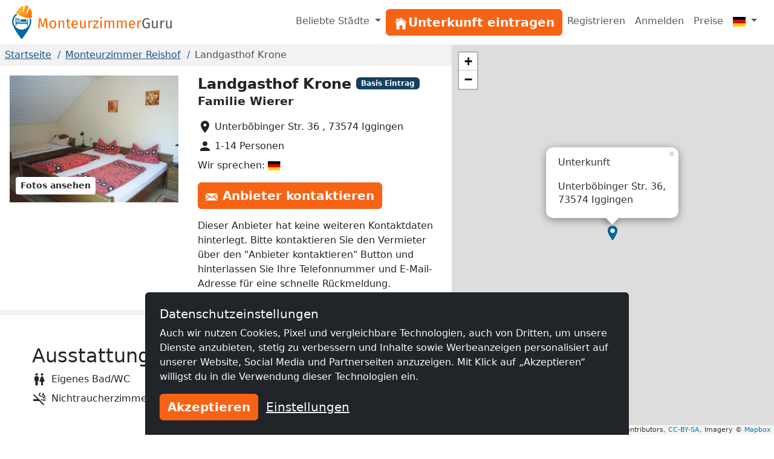

--- FILE ---
content_type: text/html; charset=utf-8
request_url: https://www.monteurzimmerguru.de/unterkunft/landgasthof-krone-1223/
body_size: 14084
content:
<!doctype html><html class=h-100 lang=de-DE><head><link crossorigin href=https://cdn.mzguru.de rel=preconnect><meta charset=utf-8><meta content=width=device-width,initial-scale=1 name=viewport><link href=https://cdn.mzguru.de/static/favicon.882365405c20.ico rel=icon type=image/x-icon><link rel="shortcut icon"href=https://cdn.mzguru.de/static/favicon.882365405c20.ico type=image/x-icon><meta content=https://cdn.mzguru.de/media/cache/cd/91/cd91973d36a80e7d6eeec46e4b668741.jpg property=og:image><meta content=http://www.monteurzimmerguru.de/unterkunft/landgasthof-krone-1223/ property=og:url><meta content=website property=og:type><meta content="Starten Sie nach einer ruhigen und erholsamen Nacht mit einem reichhaltigen Frühstück gut gelaunt in den nächsten Urlaubstag. Ihnen stehen 7 moderne …"name=description><link href=https://www.monteurzimmerguru.de/unterkunft/landgasthof-krone-1223/ rel=canonical><link href=https://www.monteurzimmerguru.de/unterkunft/landgasthof-krone-1223/ hreflang=de rel=alternate><link href=https://www.monteurzimmerguru.de/unterkunft/landgasthof-krone-1223/ hreflang=de-DE rel=alternate><link href=https://www.monteurzimmerguru.at/unterkunft/landgasthof-krone-1223/ hreflang=de-AT rel=alternate><link href=https://www.monteurzimmerguru.ch/unterkunft/landgasthof-krone-1223/ hreflang=de-CH rel=alternate><link href=https://www.hotel-pracowniczy.pl/nocleg/landgasthof-krone-1223/ hreflang=pl rel=alternate><link href=https://www.hotel-pracowniczy.pl/nocleg/landgasthof-krone-1223/ hreflang=pl-PL rel=alternate><link href=https://www.xodomo.com/accommodation/landgasthof-krone-1223/ hreflang=en rel=alternate><link href=https://www.xodomo.com/accommodation/landgasthof-krone-1223/ hreflang=en-GB rel=alternate><link href=https://ua.xodomo.com/accommodation/landgasthof-krone-1223/ hreflang=uk rel=alternate><link href=https://ua.xodomo.com/accommodation/landgasthof-krone-1223/ hreflang=uk-UA rel=alternate><link href=https://ru-ua.xodomo.com/accommodation/landgasthof-krone-1223/ hreflang=ru-UA rel=alternate><link href=https://www.xodomo.cz/accommodation/landgasthof-krone-1223/ hreflang=cs rel=alternate><link href=https://www.xodomo.cz/accommodation/landgasthof-krone-1223/ hreflang=cs-CZ rel=alternate><link href=https://www.xodomo.nl/accommodation/landgasthof-krone-1223/ hreflang=nl rel=alternate><link href=https://www.xodomo.nl/accommodation/landgasthof-krone-1223/ hreflang=nl-NL rel=alternate><link href=https://www.xodomo.fr/accommodation/landgasthof-krone-1223/ hreflang=fr rel=alternate><link href=https://www.xodomo.fr/accommodation/landgasthof-krone-1223/ hreflang=fr-FR rel=alternate><script type=application/ld+json>
[
    {
      "@context": "http://schema.org",
      "@type": "Hotel",
      "image": "https://cdn.mzguru.de/media/uploads/buildings/uploads/buildings/1511436761307722_small.JPG",
      "name" : "Landgasthof Krone",
      
      "description" : "Starten Sie nach einer ruhigen und erholsamen Nacht mit einem reichhaltigen Frühstück gut gelaunt in den nächsten Urlaubstag. Ihnen stehen 7 moderne …",
      
      
        
            "priceRange": "Preis pro Nacht ab 25,00€",
        
      
      "url" : "https://www.monteurzimmerguru.de/unterkunft/landgasthof-krone-1223/",
      "latitude" : "48.8379548",
      "longitude" : "9.908153399999946",
      "currenciesAccepted" : "€",
      "address" : {
        "@type" : "PostalAddress",
        "addressLocality": "Iggingen",
        "postalCode" : "73574",
        "postOfficeBoxNumber": "36",
        "streetAddress": "Unterböbinger Str.",
        "addressCountry" : "DE"
      }
    }
    
    ,
    {
    "@context": "http://schema.org",
      "@type": "BreadcrumbList",
      "itemListElement": [
        
            {"@type":"ListItem","position":1,"item":{"@id":"https://www.monteurzimmerguru.de/","name":"Monteurzimmer"}},
        
            {"@type":"ListItem","position":2,"item":{"@id":"https://www.monteurzimmerguru.de/reishof/","name":"Reishof"}},
            {"@type":"ListItem","position":3,"item":{"@id":"https://www.monteurzimmerguru.de/unterkunft/landgasthof-krone-1223/","name":"Landgasthof Krone"}}
        ]
    }
    
]
</script><title>Landgasthof Krone in Iggingen ✔️ Arbeiterquartier - MonteurzimmerGuru</title><script type=text/plain>
        (function(w,d,s,l,i){w[l]=w[l]||[];w[l].push({'gtm.start':
        new Date().getTime(),event:'gtm.js'});var f=d.getElementsByTagName(s)[0],
        j=d.createElement(s),dl=l!='dataLayer'?'&l='+l:'';j.async=true;j.src=
        'https://www.googletagmanager.com/gtm.js?id='+i+dl;f.parentNode.insertBefore(j,f);
        })(window,document,'script','dataLayer','GTM-P4FZ3XX');
    </script><link href=https://dev.visualwebsiteoptimizer.com rel=preconnect><script id=vwoCode>window._vwo_code||(()=>{let q=0,o=`_vwo_`,x=1,y=`id`,u=`nonce`,v=`head`,s=`_vis_opt_path_hides`,t=`script`,r=``,n=`body`,w=`&e=loading_failure:`,p=JSON.parse;var a=1135560,b=2.1,c=2000,d=n,e=`opacity:0 !important;filter:alpha(opacity=0) !important;background:none !important;transition:none !important;`,f=!1,g=window,h=document,i=h.querySelector(`#vwoCode`),j=o+ a+ `_settings`,k={};try{var l=p(localStorage.getItem(o+ a+ `_config`));k=l&&typeof l===`object`?l:{}}catch(a){}var m=k.stT===`session`?g.sessionStorage:g.localStorage;code={nonce:i&&i.nonce,library_tolerance:(()=>typeof library_tolerance!==`undefined`?library_tolerance:undefined),settings_tolerance:(()=>k.sT||c),hide_element_style:(()=>`{`+ (k.hES||e)+ `}`),hide_element:(()=>{if(performance.getEntriesByName(`first-contentful-paint`)[q]){return r};return typeof k.hE===`string`?k.hE:d}),getVersion:(()=>b),finish:(b=>{if(!f){f=!0;var c=h.getElementById(s);if(c)c.parentNode.removeChild(c);if(b)(new Image).src=`https://dev.visualwebsiteoptimizer.com/ee.gif?a=`+ a+ b}}),finished:(()=>f),addScript:(a=>{var b=h.createElement(t);b.type=`text/javascript`;if(a.src){b.src=a.src}else{b.text=a.text};i&&b.setAttribute(u,i.nonce);h.getElementsByTagName(v)[q].appendChild(b)}),load:function(a,b){var c=this.getSettings(),d=h.createElement(t),e=this;b=b||{};if(c){d.textContent=c;h.getElementsByTagName(v)[q].appendChild(d);if(!g.VWO||VWO.caE){m.removeItem(j);e.load(a)}}else{var f=new XMLHttpRequest;f.open(`GET`,a,!0);f.withCredentials=!b.dSC;f.responseType=b.responseType||`text`;f.onload=(()=>{if(b.onloadCb){return b.onloadCb(f,a)};if(f.status===200||f.status===304){_vwo_code.addScript({text:f.responseText})}else{_vwo_code.finish(w+ a)}});f.onerror=(()=>{if(b.onerrorCb){return b.onerrorCb(a)};_vwo_code.finish(w+ a)});f.send()}},getSettings:(()=>{try{var a=m.getItem(j);if(!a){return};a=p(a);if(Date.now()>a.e){m.removeItem(j);return};return a.s}catch(a){return}}),init:function(){if(h.URL.indexOf(`__vwo_disable__`)>-x)return;var c=this.settings_tolerance();g._vwo_settings_timer=setTimeout((()=>{_vwo_code.finish();m.removeItem(j)}),c);var d;if(this.hide_element()!==n){d=h.createElement(`style`);var e=this.hide_element(),f=e?e+ this.hide_element_style():r,k=h.getElementsByTagName(v)[q];d.setAttribute(y,s);i&&d.setAttribute(u,i.nonce);d.setAttribute(`type`,`text/css`);if(d.styleSheet)d.styleSheet.cssText=f;else d.appendChild(h.createTextNode(f));k.appendChild(d)}else{d=h.getElementsByTagName(v)[q];var f=h.createElement(`div`);f.style.cssText=`z-index: 2147483647 !important;position: fixed !important;left: 0 !important;top: 0 !important;width: 100% !important;height: 100% !important;background: white !important;display: block !important;`;f.setAttribute(y,s);f.classList.add(`_vis_hide_layer`);d.parentNode.insertBefore(f,d.nextSibling)};var l=window._vis_opt_url||h.URL,o=`https://dev.visualwebsiteoptimizer.com/j.php?a=`+ a+ `&u=`+ encodeURIComponent(l)+ `&vn=`+ b;if(g.location.search.indexOf(`_vwo_xhr`)!==-x){this.addScript({src:o})}else{this.load(o+ `&x=true`)}}};g._vwo_code=code;code.init()})()</script><link href=https://cdn.mzguru.de/static/bundles/monteurunterkunftCSS.2f7f5020086eb7e9215f.css rel=stylesheet><body class="d-flex flex-column h-100"style=padding-top:75px><nav class="navbar fixed-top bg-body navbar-expand-md border-bottom py-1"style=z-index:1050><div class="container-fluid px-0"><a class=navbar-brand href=/> <div class="d-inline-block me-1"style=max-width:33px><svg viewbox="0 0 58.1 99.9"height=56 xml:space=preserve xmlns=http://www.w3.org/2000/svg><title>Logo</title><g fill=#0067A0><path d="M45.6 60.2v-20c-1.2.1-2.2 1.1-2.2 2.3v7.7H12.6V37.4c0-1.3-1-2.3-2.3-2.3v25.2h2.3v-6.4h30.8v6.4h2.2z"/><path d="M41.3 43.2c0-1.3-1-2.3-2.3-2.3H25.4v7.2h15.9zM22.5 40.9c-.5 0-1 .4-1 1v4.4h-5.9c-.5 0-1 .4-1 1 0 .5.4 1 1 1h7.8V42c0-.7-.4-1.1-.9-1.1"/><path d="M17.4 38.1c-1.5 0-2.7 1.3-2.7 3 0 1.6 1.2 3 2.7 3s2.7-1.3 2.7-3-1.2-3-2.7-3"/></g><path d="M53.4 39c-1-.3-2-.3-3.3-.2 1.1 2.7 1.6 5.6 1.6 8.7 0 13.1-10.6 23.8-23.8 23.8-13.1 0-23.8-10.6-23.8-23.8 0-8.5 4.5-16 11.3-20.2-.9-.7-1.6-1.2-2.7-1.6-.5-.2-1-.4-1.4-.7C4.5 30.1 0 38.3 0 47.5c0 18.2 27.9 52.4 27.9 52.4s27.9-34.2 27.9-52.4c0-2.9-.4-5.6-1.2-8.2-.3-.1-.8-.1-1.2-.3"fill=#0067A0 /><lineargradient gradientunits=userSpaceOnUse id=a x1=11.434 x2=58.143 y1=18.451 y2=18.451><stop offset=0 style=stop-color:#ffb729 /><stop offset=.698 style=stop-color:#ff9014 /><stop offset=.813 style=stop-color:#ff7803 /><stop offset=1 style=stop-color:#ff7400 /></lineargradient><path d="M56.8 31.9c-.7-.5-.7-1-.5-1.8 1.9-6.2 1.5-12.2-1.9-17.8-1-1.7-3.5-4.7-3.5-4.7l-6.2 14.3c-.9 2-4 .9-3.1-1.2l6.4-16s.1-1.6-.8-2l-2.7-1.5c-.4-.1-.7-.2-1.1-.4s-.7-.2-1.1-.4c-1-.1-2.1-.2-3.1-.4s-1.8 1.2-1.8 1.2L33.2 18c-.5 2.2-3.7 1.2-3.2-.9l3.3-15.3s-3.8 1-5.6 1.7c-6 2.5-9.9 7.1-12 13.2-.3.8-.6 1.1-1.5 1.1-1.1 0-2.2.2-2.6 1.5-.4 1.1-.1 3.3 1.9 4 5.3 1.7 4.9 6.1 19.1 10.5s17.4 1.5 21.6 2.8c2 .7 3.5-1 3.9-2.1.4-1.2-.4-2-1.3-2.6"fill=url(#a) /><lineargradient gradienttransform="rotate(18.14 257.375 -94.11)"gradientunits=userSpaceOnUse id=b x1=62.505 x2=104.639 y1=77.318 y2=77.318><stop offset=0 style=stop-color:#ffb729 /><stop offset=.698 style=stop-color:#ff9014 /><stop offset=.859 style=stop-color:#ff7803 /><stop offset=1 style=stop-color:#ff5e00 /></lineargradient><path d="M34.4 28.2c4.5 1.4 10 2.6 16.5 2.8 1.6.1 3.2.1 4.7 0 0-.3 0-.7.1-1.1q2.85-9.45-1.8-17.4c-.7-1.2-2.1-3-2.9-4l-5.9 13.6c-.6 1.3-1.9 1.6-2.9 1.2-.9-.4-1.7-1.4-1.1-2.7l6.5-16c0-.4-.1-1.2-.5-1.5-.7-.3-1.3-.7-1.9-1.1-.3-.2-.5-.3-.8-.4L42.3.9c-.3 0-.6-.1-.9-.1-.7-.1-1.5-.2-2.2-.3-.5-.1-1.1.6-1.3.9l-4.1 16.8c-.3 1.4-1.5 1.8-2.5 1.6-1.1-.2-2-1.3-1.7-2.7l3.2-14.5c-1.2.3-3.5 1-4.7 1.5-5.6 2.4-9.6 6.7-11.7 12.9-.1.4-.3.7-.5 1 1.2.9 2.5 1.8 3.8 2.8 5.1 3.5 10.3 5.8 14.7 7.4"fill=url(#b) /><lineargradient gradienttransform="rotate(18.14 257.375 -94.11)"gradientunits=userSpaceOnUse id=c x1=59.643 x2=107.501 y1=92.342 y2=92.342><stop offset=0 style=stop-color:#ffbb21 /><stop offset=.389 style=stop-color:#ff9014 /><stop offset=.841 style=stop-color:#ff7803 /><stop offset=1 style=stop-color:#ff4f00 /></lineargradient><path d="M56.5 32.3c-.5-.4-.8-.8-.8-1.2H51c-6.5-.3-12.1-1.5-16.5-2.8-4.4-1.5-9.6-3.9-15-7.5-1.4-.9-2.6-1.8-3.8-2.8-.3.3-.7.5-1.4.5-1.1 0-1.8.2-2.2 1.2-.3.9-.1 2.8 1.6 3.3 2.1.7 3.3 1.8 4.8 3 2.5 2.1 5.5 4.8 14.3 7.5 9 2.8 13.5 2.6 16.8 2.5 1.8-.1 3.3-.1 4.8.4 1.7.6 2.9-.9 3.2-1.8.3-1.1-.2-1.7-1.1-2.3"fill=url(#c) /></svg></div> <svg viewbox="0 0 239.795 20.593"height=19 id=Ebene_1 version=1.1 width=221.234 x=0 xml:space=preserve xmlns=http://www.w3.org/2000/svg y=0><title>Monteurzimmer</title><defs id=defs49><clippath clippathunits=userSpaceOnUse id=clipPath3381><path d=M45.361-4.745h283.257v50.402H45.361z id=rect3383 style=fill:#00f;fill-rule:evenodd;stroke:#000;stroke-width:1px;stroke-linecap:butt;stroke-linejoin:miter;stroke-opacity:1 /></clippath></defs><style id=style3 type=text/css>.st1{fill:#fd6900}.st14{fill:#575757}</style><g transform="translate(-47.228 -9.117)"clip-path=url(#clipPath3381) id=g5 stroke=none><path d="m61.84 29.397-.624-8.086c-.234-2.808-.416-5.824-.442-7.306L56.9 27.369h-2.314l-4.082-13.39c0 2.106-.13 4.888-.338 7.514l-.598 7.904h-2.34l1.482-17.914h3.328l3.77 13.026 3.588-13.026h3.354l1.482 17.914z"class=st1 id=path7 style=fill:#fd6900 /><path d="M79.884 22.533c0 4.238-2.236 7.177-6.11 7.177-3.9 0-6.11-2.809-6.11-7.15 0-4.239 2.236-7.177 6.136-7.177s6.084 2.808 6.084 7.15m-9.646.026c0 3.562 1.248 5.226 3.536 5.226s3.536-1.664 3.536-5.252c0-3.562-1.248-5.226-3.51-5.226-2.288 0-3.562 1.664-3.562 5.252"class=st1 id=path9 style=fill:#fd6900 /><path d="M94.262 19.57v9.827H91.87v-9.49c0-2.054-.832-2.652-2.158-2.652-1.534 0-2.574.962-3.484 2.418v9.724h-2.392V15.695h2.054l.208 2.028c.936-1.404 2.392-2.34 4.186-2.34 2.522 0 3.978 1.585 3.978 4.186"class=st1 id=path11 style=fill:#fd6900 /><path d="M102.92 29.71c-2.314 0-3.693-1.353-3.693-3.9v-8.27h-2.392v-1.845h2.392V12.6l2.393-.285v3.38h3.25l-.26 1.846h-2.99v8.164c0 1.379.442 2.028 1.638 2.028.598 0 1.144-.182 1.82-.598l.91 1.638c-.91.624-1.898.937-3.068.937"class=st1 id=path13 style=fill:#fd6900 /><path d="M118.494 23.365h-8.736c.234 3.172 1.716 4.394 3.692 4.394 1.352 0 2.366-.364 3.562-1.196l1.04 1.43c-1.352 1.066-2.886 1.717-4.784 1.717-3.822 0-6.059-2.679-6.059-7.02 0-4.265 2.159-7.307 5.695-7.307 3.692 0 5.642 2.574 5.642 6.76 0 .468-.026.91-.052 1.222m-2.314-1.924c0-2.678-1.066-4.16-3.225-4.16-1.82 0-3.015 1.274-3.197 4.316h6.422z"class=st1 id=path15 style=fill:#fd6900 /><path d="m130.636 29.397-.183-2.132c-1.04 1.664-2.313 2.445-4.264 2.445-2.392 0-3.821-1.51-3.821-4.187v-9.828h2.391v9.568c0 1.872.624 2.575 2.107 2.575 1.482 0 2.6-.989 3.432-2.367v-9.776h2.392v13.702z"class=st1 id=path17 style=fill:#fd6900 /><path d="m144.935 15.539-.442 2.34a4.3 4.3 0 0 0-1.196-.156c-1.716 0-2.704 1.222-3.276 3.848v7.826h-2.392V15.695h2.054l.234 2.782c.728-2.054 2.002-3.094 3.666-3.094.442 0 .936.052 1.352.156"class=st1 id=path19 style=fill:#fd6900 /><path d="M148.549 27.395h7.228l-.286 2.002h-9.646v-1.794l7.124-9.88h-6.526v-2.028h9.256v1.82z"class=st1 id=path21 style=fill:#fd6900 /><path d="M161.887 10.755c0 .91-.676 1.612-1.69 1.612-.989 0-1.664-.702-1.664-1.612 0-.936.675-1.638 1.664-1.638 1.014 0 1.69.702 1.69 1.638m-2.86 18.642V15.695h2.392v13.702z"class=st1 id=path23 style=fill:#fd6900 /><path d="M183.83 19.57v9.827h-2.391v-9.49c0-2.054-.884-2.652-1.924-2.652-1.482 0-2.289.962-3.225 2.418v9.724h-2.392v-9.49c0-2.054-.883-2.652-1.924-2.652-1.481 0-2.313.962-3.224 2.418v9.724h-2.392V15.695h2.054l.208 2.002c.91-1.378 2.158-2.314 3.953-2.314 1.69 0 2.938.91 3.458 2.47.987-1.482 2.235-2.47 4.082-2.47 2.236 0 3.718 1.612 3.718 4.186"class=st1 id=path25 style=fill:#fd6900 /><path d="M206.113 19.57v9.827h-2.392v-9.49c0-2.054-.884-2.652-1.924-2.652-1.482 0-2.288.962-3.224 2.418v9.724h-2.392v-9.49c0-2.054-.884-2.652-1.924-2.652-1.482 0-2.314.962-3.224 2.418v9.724h-2.392V15.695h2.054l.208 2.002c.91-1.378 2.157-2.314 3.952-2.314 1.69 0 2.938.91 3.458 2.47.988-1.482 2.236-2.47 4.082-2.47 2.236 0 3.718 1.612 3.718 4.186"class=st1 id=path27 style=fill:#fd6900 /><path d="M221.219 23.365h-8.737c.234 3.172 1.716 4.394 3.692 4.394 1.352 0 2.366-.364 3.563-1.196l1.04 1.43c-1.353 1.066-2.887 1.717-4.784 1.717-3.823 0-6.059-2.679-6.059-7.02 0-4.265 2.158-7.307 5.694-7.307 3.693 0 5.642 2.574 5.642 6.76 0 .468-.026.91-.051 1.222m-2.314-1.924c0-2.678-1.067-4.16-3.225-4.16-1.82 0-3.016 1.274-3.198 4.316h6.423z"class=st1 id=path29 style=fill:#fd6900 /><path d="m232.528 15.539-.442 2.34a4.3 4.3 0 0 0-1.196-.156c-1.716 0-2.704 1.222-3.276 3.848v7.826h-2.392V15.695h2.054l.234 2.782c.728-2.054 2.002-3.094 3.666-3.094.442 0 .936.052 1.352.156"class=st1 id=path31 style=fill:#fd6900 /><path d="m247.374 13.147-1.456 1.508c-1.248-1.015-2.314-1.456-3.926-1.456-2.574 0-5.148 1.95-5.148 7.228 0 5.148 1.742 7.254 4.888 7.254 1.196 0 2.392-.234 3.406-.832v-5.382h-3.172l-.286-2.002h5.902v8.659c-1.638.962-3.51 1.586-6.032 1.586-4.446 0-7.332-3.095-7.332-9.283 0-6.032 3.692-9.256 7.722-9.256 2.418 0 3.9.702 5.434 1.976"class=st14 id=path33 style=fill:#575757 /><path d="m259.802 29.397-.182-2.132c-1.04 1.664-2.314 2.445-4.265 2.445-2.392 0-3.821-1.51-3.821-4.187v-9.828h2.391v9.568c0 1.872.624 2.575 2.107 2.575 1.482 0 2.6-.989 3.432-2.367v-9.776h2.392v13.702z"class=st14 id=path35 style=fill:#575757 /><path d="m274.101 15.539-.441 2.34a4.3 4.3 0 0 0-1.197-.156c-1.716 0-2.704 1.222-3.276 3.848v7.826h-2.392V15.695h2.054l.234 2.782c.728-2.054 2.002-3.094 3.666-3.094.442 0 .936.052 1.352.156"class=st14 id=path37 style=fill:#575757 /><path d="m284.97 29.397-.183-2.132c-1.04 1.664-2.314 2.445-4.264 2.445-2.392 0-3.822-1.51-3.822-4.187v-9.828h2.392v9.568c0 1.872.624 2.575 2.106 2.575s2.6-.989 3.432-2.367v-9.776h2.392v13.702z"class=st14 id=path39 style=fill:#575757 /></g></svg> </a><button aria-label="Toggle navigation"aria-controls=navbarSupportedContent aria-expanded=false class=navbar-toggler data-bs-target=#navbarSupportedContent data-bs-toggle=collapse type=button><span class=navbar-toggler-icon></span></button><div class="collapse navbar-collapse"id=navbarSupportedContent><ul class="navbar-nav ms-auto"><li class="nav-item dropdown"><a class="nav-link dropdown-toggle"aria-expanded=false data-bs-toggle=dropdown href=# role=button> Beliebte Städte </a> <ul class=dropdown-menu style=z-index:1500><li><a class=dropdown-item href=/berlin/>Monteurzimmer Berlin</a><li><a class=dropdown-item href=/bielefeld/>Monteurzimmer Bielefeld</a><li><a class=dropdown-item href=/bochum/>Monteurzimmer Bochum</a><li><a class=dropdown-item href=/bonn/>Monteurzimmer Bonn</a><li><a class=dropdown-item href=/bremen/>Monteurzimmer Bremen</a><li><a class=dropdown-item href=/dortmund/>Monteurzimmer Dortmund</a><li><a class=dropdown-item href=/dresden/>Monteurzimmer Dresden</a><li><a class=dropdown-item href=/duisburg/>Monteurzimmer Duisburg</a><li><a class=dropdown-item href=/düsseldorf/>Monteurzimmer Düsseldorf</a><li><a class=dropdown-item href=/essen/>Monteurzimmer Essen</a><li><a class=dropdown-item href=/frankfurt-am-main/>Monteurzimmer Frankfurt am Main</a><li><a class=dropdown-item href=/hamburg/>Monteurzimmer Hamburg</a><li><a class=dropdown-item href=/hannover/>Monteurzimmer Hannover</a><li><a class=dropdown-item href=/köln/>Monteurzimmer Köln</a><li><a class=dropdown-item href=/leipzig/>Monteurzimmer Leipzig</a><li><a class=dropdown-item href=/mannheim/>Monteurzimmer Mannheim</a><li><a class=dropdown-item href=/münchen/>Monteurzimmer München</a><li><a class=dropdown-item href=/nürnberg/>Monteurzimmer Nürnberg</a><li><a class=dropdown-item href=/stuttgart/>Monteurzimmer Stuttgart</a><li><a class=dropdown-item href=/wuppertal/>Monteurzimmer Wuppertal</a></ul><li class=nav-item id=nav-item-1><a class="btn btn-primary btn-block"href=/vermieten/ id=main-menu-1> <div class=inline-icon-wrapper><div class=icon-inner><svg viewbox="0 0 512 512"height=24px width=24px xmlns=http://www.w3.org/2000/svg><path d="M258.5 104.1c-1.5-1.2-3.5-1.2-5 0l-156 124.8c-.9.8-1.5 1.9-1.5 3.1v230c0 1.1.9 2 2 2h108c1.1 0 2-.9 2-2V322c0-1.1.9-2 2-2h92c1.1 0 2 .9 2 2v140c0 1.1.9 2 2 2h108c1.1 0 2-.9 2-2V232c0-1.2-.6-2.4-1.5-3.1l-156-124.8z"></path><path d="M458.7 204.2l-189-151.4C265.9 49.7 261 48 256 48s-9.9 1.7-13.7 4.8L160 119.7V77.5c0-1.1-.9-2-2-2H98c-1.1 0-2 .9-2 2v92.2l-42.7 35.1c-3.1 2.5-5.1 6.2-5.3 10.2-.2 4 1.3 7.9 4.1 10.7 2.6 2.6 6.1 4.1 9.9 4.1 3.2 0 6.3-1.1 8.8-3.1l183.9-148c.5-.4.9-.4 1.3-.4s.8.1 1.3.4l183.9 147.4c2.5 2 5.6 3.1 8.8 3.1 3.7 0 7.2-1.4 9.9-4.1 2.9-2.8 4.4-6.7 4.2-10.7-.3-4-2.2-7.7-5.4-10.2z"></path></svg></div><span>Unterkunft eintragen</span></div> </a><li class=nav-item id=nav-item-2><a class=nav-link href=/accounts/signup/ rel=nofollow>Registrieren </a><li class=nav-item id=nav-item-5><a class=nav-link href=/accounts/login/ rel=nofollow>Anmelden </a><li class=nav-item id=nav-item-32><a class=nav-link href=/preise/>Preise </a><li class="nav-item dropdown"><a class="nav-link dropdown-toggle"aria-label=Menu data-bs-display=static data-bs-toggle=dropdown href=#> <div class="icon-inner icon-flag"><svg viewbox="0 0 640 480"id=flag-icon-css-de xmlns=http://www.w3.org/2000/svg><path d="M0 320h640v160.002H0z"fill=#ffce00 /><path d="M0 0h640v160H0z"fill=#000 /><path d="M0 160h640v160H0z"fill=#d00 /></svg></div> <span class=d-md-none>Deutsch </span></a> <ul class="dropdown-menu dropdown-menu-end"aria-labelledby=dLabel role=menu><li><a class=dropdown-item href=https://www.monteurzimmerguru.de/unterkunft/landgasthof-krone-1223/><img alt=DE class=lazyload data-src=https://cdn.mzguru.de/static/yarn/node_modules/flag-icon-css/flags/4x3/de.svg height=16 width=21> Deutsch </a><li><a class=dropdown-item href=https://www.monteurzimmerguru.at/unterkunft/landgasthof-krone-1223/><img alt=AT class=lazyload data-src=https://cdn.mzguru.de/static/yarn/node_modules/flag-icon-css/flags/4x3/at.svg height=16 width=21> Deutsch (AT)</a><li><a class=dropdown-item href=https://www.monteurzimmerguru.ch/unterkunft/landgasthof-krone-1223/><img alt=CH class=lazyload data-src=https://cdn.mzguru.de/static/yarn/node_modules/flag-icon-css/flags/4x3/ch.svg height=16 width=21> Deutsch (CH)</a><li><a class=dropdown-item href=https://www.hotel-pracowniczy.pl/nocleg/landgasthof-krone-1223/><img alt=PL class=lazyload data-src=https://cdn.mzguru.de/static/yarn/node_modules/flag-icon-css/flags/4x3/pl.svg height=16 width=21> Polnisch </a><li><a class=dropdown-item href=https://www.xodomo.com/accommodation/landgasthof-krone-1223/><img alt=GB class=lazyload data-src=https://cdn.mzguru.de/static/yarn/node_modules/flag-icon-css/flags/4x3/gb.svg height=16 width=21> Englisch (GB)</a><li><a class=dropdown-item href=https://ua.xodomo.com/accommodation/landgasthof-krone-1223/><img alt=UA class=lazyload data-src=https://cdn.mzguru.de/static/yarn/node_modules/flag-icon-css/flags/4x3/ua.svg height=16 width=21> Ukrainisch </a><li><a class=dropdown-item href=https://ru-ua.xodomo.com/accommodation/landgasthof-krone-1223/><img alt=UA class=lazyload data-src=https://cdn.mzguru.de/static/yarn/node_modules/flag-icon-css/flags/4x3/ua.svg height=16 width=21> Russisch (UA)</a><li><a class=dropdown-item href=https://www.xodomo.cz/accommodation/landgasthof-krone-1223/><img alt=CZ class=lazyload data-src=https://cdn.mzguru.de/static/yarn/node_modules/flag-icon-css/flags/4x3/cz.svg height=16 width=21> Tschechisch (CZ)</a><li><a class=dropdown-item href=https://www.xodomo.nl/accommodation/landgasthof-krone-1223/><img alt=NL class=lazyload data-src=https://cdn.mzguru.de/static/yarn/node_modules/flag-icon-css/flags/4x3/nl.svg height=16 width=21> Niederländisch (NL)</a><li><a class=dropdown-item href=https://www.xodomo.fr/accommodation/landgasthof-krone-1223/><img alt=FR class=lazyload data-src=https://cdn.mzguru.de/static/yarn/node_modules/flag-icon-css/flags/4x3/fr.svg height=16 width=21> Französisch (FR)</a></ul></ul></div></div></nav><main class=flex-fill><div class="container-fluid px-0 overflow-visible"><div class="row g-0 overflow-visible"><div class=col-lg-7><div><div style=background-color:#f2f2f2><section id=breadcrumb-container><ul class="breadcrumb text-truncate d-block"><li class=breadcrumb-item><a href=/>Startseite</a><li class=breadcrumb-item><a href=/reishof/>Monteurzimmer Reishof</a><li class="breadcrumb-item active"><span>Landgasthof Krone</span></ul></section><section id=top-section><div class=container-fluid><div class=row><div class="col-lg-6 col-xl-7"id=top-contact-info-container><div id=top-contact-info><h1 class="d-inline h4 me-2 fw-bold">Landgasthof Krone</h1><span class="badge bg-secondary"style=transform:translateY(-25%)> Basis Eintrag </span><p class=fw-bold style=font-size:1.2em>Familie Wierer<ul class=list-unstyled><li class=mb-2 id=building-address><div class=inline-icon-wrapper><svg viewbox="0 0 24 24"aria-hidden=true class=me-1 fill=currentColor height=24 role=img width=24 xmlns=http://www.w3.org/2000/svg><path d="M12 2C8.13 2 5 5.13 5 9c0 5.25 7 13 7 13s7-7.75 7-13c0-3.87-3.13-7-7-7zm0 9.5a2.5 2.5 0 0 1 0-5 2.5 2.5 0 0 1 0 5z"/></svg><span class=text> Unterböbinger Str. 36 , 73574 Iggingen </span></div><li class=mb-2 id=building-person-count><div class=inline-icon-wrapper><svg viewbox="0 0 24 24"aria-hidden=true class=me-1 fill=currentColor height=24 role=img width=24 xmlns=http://www.w3.org/2000/svg><path d="M12 12c2.21 0 4-1.79 4-4s-1.79-4-4-4-4 1.79-4 4 1.79 4 4 4zm0 2c-2.67 0-8 1.34-8 4v2h16v-2c0-2.66-5.33-4-8-4z"/></svg><span class=text> 1-14 Personen </span></div><li class=mb-2><span class=text> Wir sprechen: <img alt=German class=flag-icon src=https://cdn.mzguru.de/static/yarn/node_modules/flag-icon-css/flags/4x3/de.a51d522f51a9.svg> </span></ul><div class=btn-container id=contact-btn><button class="btn btn-primary open-contact-landlord-modal"data-bs-target=#contact-modal data-bs-toggle=modal type=button><div class=inline-icon-wrapper><div class=icon-inner><svg viewbox="0 0 24 24"class=me-2 height=16 preserveaspectratio=none width=20 xmlns=http://www.w3.org/2000/svg><path d="M12 12.713l-11.985-9.713h23.971l-11.986 9.713zm-5.425-1.822l-6.575-5.329v12.501l6.575-7.172zm10.85 0l6.575 7.172v-12.501l-6.575 5.329zm-1.557 1.261l-3.868 3.135-3.868-3.135-8.11 8.848h23.956l-8.11-8.848z"/></svg></div> Anbieter kontaktieren</div></button></div><div class=extra-info><ul class=list-unstyled><li class=mb-2><div class=inline-icon-wrapper><span class=information> Dieser Anbieter hat keine weiteren Kontaktdaten hinterlegt. Bitte kontaktieren Sie den Vermieter über den "Anbieter kontaktieren" Button und hinterlassen Sie Ihre Telefonnummer und E-Mail-Adresse für eine schnelle Rückmeldung. </span></div></ul></div></div></div><div class="col-lg-6 col-xl-5"id=building-gallery-container><div><div class=load-lightgallery id=building-gallery><div class=lg-item data-src=https://cdn.mzguru.de/media/cache/04/cd/04cded042bed255f4c6b1a538ea7cabf.webp><img alt="Landgasthof Krone"class=firstimage src=https://cdn.mzguru.de/media/cache/c3/13/c3137eb10cb35d167647ebb280816fd5.webp></div></div><div class=hidden id=fullscreen-mode-button-container><button class="btn btn-secondary btn-sm"id=show-images-fullscreen type=button>Fotos ansehen</button></div></div></div></div></div></section><section class="bg-white py-4 px-3"><div class=mx-auto style=max-width:40em><div class="metric-group py-4 border-bottom"id=amenities><h2>Ausstattung</h2><ul class="list-unstyled row"><li class="col-sm-6 inline-icon-wrapper mb-2"><svg viewbox="0 0 24 24"aria-hidden=true class=me-2 fill=currentColor height=24 role=img width=24 xmlns=http://www.w3.org/2000/svg><path d="M5.5 22v-7.5H4V9c0-1.1.9-2 2-2h3c1.1 0 2 .9 2 2v5.5H9.5V22h-4zM18 22v-6h3l-2.54-7.63A2.01 2.01 0 0 0 16.56 7h-.12a2 2 0 0 0-1.9 1.37L12 16h3v6h3zM7.5 6c1.11 0 2-.89 2-2s-.89-2-2-2-2 .89-2 2 .89 2 2 2zm9 0c1.11 0 2-.89 2-2s-.89-2-2-2-2 .89-2 2 .89 2 2 2z"/></svg> <span class=text>Eigenes Bad/WC</span><li class="col-sm-6 inline-icon-wrapper mb-2"><svg viewbox="0 0 24 24"aria-hidden=true class=me-2 fill=currentColor height=24 role=img width=24 xmlns=http://www.w3.org/2000/svg><path d="M21 3H3c-1.1 0-2 .9-2 2v12c0 1.1.9 2 2 2h5v2h8v-2h5c1.1 0 1.99-.9 1.99-2L23 5c0-1.1-.9-2-2-2zm0 14H3V5h18v12z"/></svg> <span class=text>Fernseher</span><li class="col-sm-6 inline-icon-wrapper mb-2"><svg viewbox="0 0 24 24"aria-hidden=true class=me-2 fill=currentColor height=24 role=img width=24 xmlns=http://www.w3.org/2000/svg><path d="m2 6 6.99 7H2v3h9.99l7 7 1.26-1.25-17-17zm18.5 7H22v3h-1.5zM18 13h1.5v3H18zm.85-8.12c.62-.61 1-1.45 1-2.38h-1.5c0 1.02-.83 1.85-1.85 1.85v1.5c2.24 0 4 1.83 4 4.07V12H22V9.92c0-2.23-1.28-4.15-3.15-5.04zM14.5 8.7h1.53c1.05 0 1.97.74 1.97 2.05V12h1.5v-1.59c0-1.8-1.6-3.16-3.47-3.16H14.5c-1.02 0-1.85-.98-1.85-2s.83-1.75 1.85-1.75V2a3.35 3.35 0 0 0 0 6.7zm2.5 7.23V13h-2.93z"/></svg> <span class=text>Nichtraucherzimmer</span></ul></div><div class="metric-group py-4 border-bottom"id=additional-building-info><h2>Zusatzinfos</h2><p id=facilities-text>25 € pro Person und Übernachtung,<br>inklusive Frühstück.<br> 5 € Aufpreis bei Mitbringen eines Tieres <br>5 € Aufpreis Internetnutzung<br>20 € für die Endreinigung des Zimmers bei einem Aufenthalt von länger als 4 Wochen</div><div class="metric-group py-4 border-bottom"id=building-price-table><h3>Preise</h3><div class=table-responsive><table class="table table-hover"><thead><tr><th>Art<th>Anzahl<th>Personen<th>Preis p.P./Nacht<tbody><tr><td>Doppelzimmer<td><td><td>ab 25,00 €</table></div></div><div class="metric-group py-4 border-bottom"id=building-description><h3>Beschreibung</h3><p id=description-text>Starten Sie nach einer ruhigen und erholsamen Nacht mit einem reichhaltigen Frühstück gut gelaunt in den nächsten Urlaubstag. Ihnen stehen 7 moderne und komfortabel eingerichtete Gästezimmer zur Verfügung.<br><br>Die Zimmer sind hell und geräumig und verfügen über Dusche/WC/Sat-TV</div><div class="metric-group py-4"id=building-rooms><h3>Vermieter</h3><ul class=list-unstyled><li>Mitglied seit: <b>November 2017</b><li>Antwortrate: <b>0%</b><li>Wir sprechen: <b> Deutsch </b></ul><button class="btn btn-primary open-contact-landlord-modal mt-2"data-bs-target=#contact-modal data-bs-toggle=modal type=button><div class=inline-icon-wrapper><div class=icon-inner><svg viewbox="0 0 24 24"class=me-2 height=16 preserveaspectratio=none width=20 xmlns=http://www.w3.org/2000/svg><path d="M12 12.713l-11.985-9.713h23.971l-11.986 9.713zm-5.425-1.822l-6.575-5.329v12.501l6.575-7.172zm10.85 0l6.575 7.172v-12.501l-6.575 5.329zm-1.557 1.261l-3.868 3.135-3.868-3.135-8.11 8.848h23.956l-8.11-8.848z"/></svg></div> Anbieter kontaktieren</div></button></div></div></section></div></div></div><div class=col-lg-5><aside class=sticky-top style=top:75px><section class="searchpage overflow-auto w-100"style="height:calc(100vh - 75px)"id=map-container><div class="w-100 h-100"id=map-canvas></div></section></aside></div><div class=col-12><div class=container><section id=neighbors><svg aria-hidden=true focusable=false style=width:0;height:0;position:absolute;overflow:hidden xmlns=http://www.w3.org/2000/svg><symbol viewbox="0 0 24 24"id=i-person><path d="M12 12c2.21 0 4-1.79 4-4s-1.79-4-4-4-4 1.79-4 4 1.79 4 4 4zm0 2c-2.67 0-8 1.34-8 4v2h16v-2c0-2.66-5.33-4-8-4z"/></symbol></svg><svg aria-hidden=true focusable=false style=width:0;height:0;position:absolute;overflow:hidden xmlns=http://www.w3.org/2000/svg><symbol viewbox="0 0 24 24"id=i-location_on><path d="M12 2C8.13 2 5 5.13 5 9c0 5.25 7 13 7 13s7-7.75 7-13c0-3.87-3.13-7-7-7zm0 9.5a2.5 2.5 0 0 1 0-5 2.5 2.5 0 0 1 0 5z"/></symbol></svg><div class=container-fluid><div class="headline-container mt-4"><h3>Andere Monteurzimmer in der Nähe von Iggingen</h3></div><div class=my-slider><div><div class="card bldg premium building-id-13319"data-buildingid=13319><a class=text-decoration-none href=/unterkunft/stauferland-apartments-gaildorf-13319/> <div class=img-container><div class=ratio-container-4-3><img alt="Stauferland Apartments Gaildorf"class="card-img-top lazyload"data-src=https://cdn.mzguru.de/media/cache/6a/34/6a34810cfd79a5257eda1cf0bf44e978.webp></div><div class=price-container><span class=small-text>ab</span><span class=price>15,00 €</span></div></div> <div class="card-body border-top"><div class=top-section><p class="name text-truncate">Stauferland Apartments Gaildorf</p><span class=city>74405 Gaildorf</span></div><div class="text-body small d-flex ml-n1"><div><svg aria-hidden=true fill=currentColor role=img style=width:24px;height:24px><use href=#i-person></use></svg><span>1-10 Pers.</span></div><div><svg aria-hidden=true fill=currentColor role=img style=width:24px;height:24px><use href=#i-location_on></use></svg><span class=data id=distanceinfo_13319>19,8 km</span></div></div></div> </a></div></div><div><div class="card bldg premium building-id-11787"data-buildingid=11787><a class=text-decoration-none href=/unterkunft/talwohnungen-3wohnungen-für-a-max-3personen-11787/> <div class=img-container><div class=ratio-container-4-3><img alt="Talwohnungen (3Wohnungen für a max 3Personen)"class="card-img-top lazyload"data-src=https://cdn.mzguru.de/media/cache/fa/f1/faf1fac884d11bca14e26b7c12e9d431.webp></div><div class=price-container><span class=small-text>ab</span><span class=price>25,00 €</span></div></div> <div class="card-body border-top"><div class=top-section><p class="name text-truncate">Talwohnungen (3Wohnungen für a max 3Personen)</p><span class=city>74544 Michelbach an der Bilz</span></div><div class="text-body small d-flex ml-n1"><div><svg aria-hidden=true fill=currentColor role=img style=width:24px;height:24px><use href=#i-person></use></svg><span>1-9 Pers.</span></div><div><svg aria-hidden=true fill=currentColor role=img style=width:24px;height:24px><use href=#i-location_on></use></svg><span class=data id=distanceinfo_11787>28,5 km</span></div></div></div> </a></div></div><div><div class="card bldg premium building-id-15169"data-buildingid=15169><a class=text-decoration-none href=/unterkunft/3-zimmer-monteurwohnung-göppingen-15169/> <div class=img-container><div class=ratio-container-4-3><img alt="3-Zimmer Monteurwohnung Göppingen"class="card-img-top lazyload"data-src=https://cdn.mzguru.de/media/cache/48/17/48177f63956c53ee3124a55ffc36707b.webp></div><div class=price-container><span class=small-text>ab</span><span class=price>14,00 €</span></div></div> <div class="card-body border-top"><div class=top-section><p class="name text-truncate">3-Zimmer Monteurwohnung Göppingen</p><span class=city>73033 Göppingen</span></div><div class="text-body small d-flex ml-n1"><div><svg aria-hidden=true fill=currentColor role=img style=width:24px;height:24px><use href=#i-person></use></svg><span>3-6 Pers.</span></div><div><svg aria-hidden=true fill=currentColor role=img style=width:24px;height:24px><use href=#i-location_on></use></svg><span class=data id=distanceinfo_15169>29,0 km</span></div></div></div> </a></div></div><div><div class="card bldg premium building-id-10033"data-buildingid=10033><a class=text-decoration-none href=/unterkunft/lechner-10033/> <div class=img-container><div class=ratio-container-4-3><img class="card-img-top lazyload"alt=Lechner data-src=https://cdn.mzguru.de/media/cache/4f/f8/4ff82fc1b952d85190cf6e44338b9013.webp></div><div class=price-container><span class=small-text>ab</span><span class=price>25,00 €</span></div></div> <div class="card-body border-top"><div class=top-section><p class="name text-truncate">Lechner</p><span class=city>73479 ELLWANGEN</span></div><div class="text-body small d-flex ml-n1"><div><svg aria-hidden=true fill=currentColor role=img style=width:24px;height:24px><use href=#i-person></use></svg><span>2-3 Pers.</span></div><div><svg aria-hidden=true fill=currentColor role=img style=width:24px;height:24px><use href=#i-location_on></use></svg><span class=data id=distanceinfo_10033>39,3 km</span></div></div></div> </a></div></div><div><div class="card bldg plus building-id-14166"data-buildingid=14166><a class=text-decoration-none href=/unterkunft/prinzessinenwohung-14166/> <div class=img-container><div class=ratio-container-4-3><img class="card-img-top lazyload"alt=Prinzessinenwohung data-src=https://cdn.mzguru.de/media/cache/b8/36/b8366edfada54db88d6e42846bc1ca7b.webp></div><div class=price-container><span class=small-text>ab</span><span class=price>25,00 €</span></div></div> <div class="card-body border-top"><div class=top-section><p class="name text-truncate">Prinzessinenwohung</p><span class=city>74423 Obersontheim</span></div><div class="text-body small d-flex ml-n1"><div><svg aria-hidden=true fill=currentColor role=img style=width:24px;height:24px><use href=#i-location_on></use></svg><span class=data id=distanceinfo_14166>21,9 km</span></div></div></div> </a></div></div><div><div class="card bldg plus building-id-9364"data-buildingid=9364><a class=text-decoration-none href=/unterkunft/abendsonne-ferien-monteurswohnungen-9364/> <div class=img-container><div class=ratio-container-4-3><img alt="Abendsonne Ferien.-Monteurswohnungen"class="card-img-top lazyload"data-src=https://cdn.mzguru.de/media/cache/db/4a/db4aa80388190bfdcbbbf4754566fb28.webp></div><div class=price-container><span class=small-text>ab</span><span class=price>25,00 €</span></div></div> <div class="card-body border-top"><div class=top-section><p class="name text-truncate">Abendsonne Ferien.-Monteurswohnungen</p><span class=city>89522 Heidenheim</span></div><div class="text-body small d-flex ml-n1"><div><svg aria-hidden=true fill=currentColor role=img style=width:24px;height:24px><use href=#i-person></use></svg><span>1-45 Pers.</span></div><div><svg aria-hidden=true fill=currentColor role=img style=width:24px;height:24px><use href=#i-location_on></use></svg><span class=data id=distanceinfo_9364>31,3 km</span></div></div></div> </a></div></div><div><div class="card bldg plus building-id-12899"data-buildingid=12899><a class=text-decoration-none href=/unterkunft/f-f-haus-12899/> <div class=img-container><div class=ratio-container-4-3><img alt="F-F Haus"class="card-img-top lazyload"data-src=https://cdn.mzguru.de/media/cache/ac/80/ac8044aa44554395d9ea4e75100f5d42.webp></div><div class=price-container><span class=small-text>ab</span><span class=price>20,00 €</span></div></div> <div class="card-body border-top"><div class=top-section><p class="name text-truncate">F-F Haus</p><span class=city>73278 Schlierbach</span></div><div class="text-body small d-flex ml-n1"><div><svg aria-hidden=true fill=currentColor role=img style=width:24px;height:24px><use href=#i-location_on></use></svg><span class=data id=distanceinfo_12899>41,1 km</span></div></div></div> </a></div></div><div><div class="card bldg free building-id-10402"data-buildingid=10402><a class=text-decoration-none href=/unterkunft/monteurwohnung-zeppelin-10402/> <div class=img-container><div class=ratio-container-4-3><img alt="Monteurwohnung Zeppelin"class="card-img-top lazyload"data-src=https://cdn.mzguru.de/media/cache/07/2e/072e302bd7f9788eefebf2fa496c7988.webp></div><div class=price-container><span class=small-text>ab</span><span class=price>12,00 €</span></div></div> <div class="card-body border-top"><div class=top-section><p class="name text-truncate">Monteurwohnung Zeppelin</p><span class=city>73575 Leinzell</span></div><div class="text-body small d-flex ml-n1"><div><svg aria-hidden=true fill=currentColor role=img style=width:24px;height:24px><use href=#i-person></use></svg><span>2-4 Pers.</span></div><div><svg aria-hidden=true fill=currentColor role=img style=width:24px;height:24px><use href=#i-location_on></use></svg><span class=data id=distanceinfo_10402>2,7 km</span></div></div></div> </a></div></div></div></div></section><h3>Benachbarte Orte mit Monteurzimmern und Pensionen</h3><ul class="list-unstyled row"><li class="col-6 px-2 mb-3"style=break-inside:avoid><div class="bg-light rounded p-3 h-100"><a href=/heilbronn/>Monteurzimmer nähe <br><b>Heilbronn</b></a> (75 km)</div><li class="col-6 px-2 mb-3"style=break-inside:avoid><div class="bg-light rounded p-3 h-100"><a href=/ulm/>Monteurzimmer nähe <br><b>Ulm</b></a> (45 km)</div><li class="col-6 px-2 mb-3"style=break-inside:avoid><div class="bg-light rounded p-3 h-100"><a href=/esslingen-am-neckar/>Monteurzimmer nähe <br><b>Esslingen am Neckar</b></a> (61 km)</div><li class="col-6 px-2 mb-3"style=break-inside:avoid><div class="bg-light rounded p-3 h-100"><a href=/aalen/>Monteurzimmer nähe <br><b>Aalen</b></a> (19 km)</div><li class="col-6 px-2 mb-3"style=break-inside:avoid><div class="bg-light rounded p-3 h-100"><a href=/schwäbisch-gmünd/>Monteurzimmer nähe <br><b>Schwäbisch Gmünd</b></a> (12 km)</div><li class="col-6 px-2 mb-3"style=break-inside:avoid><div class="bg-light rounded p-3 h-100"><a href=/göppingen/>Monteurzimmer nähe <br><b>Göppingen</b></a> (29 km)</div><li class="col-6 px-2 mb-3"style=break-inside:avoid><div class="bg-light rounded p-3 h-100"><a href=/waiblingen/>Monteurzimmer nähe <br><b>Waiblingen</b></a> (59 km)</div><li class="col-6 px-2 mb-3"style=break-inside:avoid><div class="bg-light rounded p-3 h-100"><a href=/neu-ulm/>Monteurzimmer nähe <br><b>Neu-Ulm</b></a> (46 km)</div><li class="col-6 px-2 mb-3"style=break-inside:avoid><div class="bg-light rounded p-3 h-100"><a href=/heidenheim-an-der-brenz/>Monteurzimmer nähe <br><b>Heidenheim an der Brenz</b></a> (29 km)</div><li class="col-6 px-2 mb-3"style=break-inside:avoid><div class="bg-light rounded p-3 h-100"><a href=/fellbach/>Monteurzimmer nähe <br><b>Fellbach</b></a> (63 km)</div></ul></div></div></div></div><nav class="navbar fixed-bottom bg-white border-top shadow-sm d-lg-none px-2 d-none"id=test-bar><div class="container py-2 px-0"><div class="d-flex w-100 gap-2 px-0"><button class="btn btn-primary flex-fill open-contact-landlord-modal"data-bs-target=#contact-modal data-bs-toggle=modal href=#anfrage-formular type=button>✉️ Anfragen</button></div></div></nav><div class="container cta my-5 shadow py-5 px-5"><div class="row text-center text-lg-left"><div class=col-lg-8><h2 class=text-primary>Tragen Sie Ihre Unterkunft ein</h2><p class=lead>und schließen Sie sich <span>tausenden</span> zufriedenen Vermietern an!</div><div class="col-lg-4 col-md-12 col-sm-12 d-flex align-items-center justify-content-center"><a class="btn btn-primary"href=/accounts/signup/> <div class="inline-icon-wrapper d-flex justify-content-center"><div class="icon-inner me-2"><svg viewbox="0 0 512 512"height=30px width=30px xmlns=http://www.w3.org/2000/svg><path d="M258.5 104.1c-1.5-1.2-3.5-1.2-5 0l-156 124.8c-.9.8-1.5 1.9-1.5 3.1v230c0 1.1.9 2 2 2h108c1.1 0 2-.9 2-2V322c0-1.1.9-2 2-2h92c1.1 0 2 .9 2 2v140c0 1.1.9 2 2 2h108c1.1 0 2-.9 2-2V232c0-1.2-.6-2.4-1.5-3.1l-156-124.8z"></path><path d="M458.7 204.2l-189-151.4C265.9 49.7 261 48 256 48s-9.9 1.7-13.7 4.8L160 119.7V77.5c0-1.1-.9-2-2-2H98c-1.1 0-2 .9-2 2v92.2l-42.7 35.1c-3.1 2.5-5.1 6.2-5.3 10.2-.2 4 1.3 7.9 4.1 10.7 2.6 2.6 6.1 4.1 9.9 4.1 3.2 0 6.3-1.1 8.8-3.1l183.9-148c.5-.4.9-.4 1.3-.4s.8.1 1.3.4l183.9 147.4c2.5 2 5.6 3.1 8.8 3.1 3.7 0 7.2-1.4 9.9-4.1 2.9-2.8 4.4-6.7 4.2-10.7-.3-4-2.2-7.7-5.4-10.2z"></path></svg></div><b>Jetzt Unterkunft eintragen</b></div> </a></div></div></div></main><footer class="border-top mt-5 bg-info"id=footer><div class="container pt-4 pb-4 text-white"><div class=row><div class=col><div class=row><div class="col-md-6 col-lg-4 mt-4 mb-4"><div class=link-group><p class="h5 text-uppercase fw-bold">Erste Schritte<ul class="text-white list-unstyled"><li class=my-1><a class="text-white text-decoration-none"href=https://www.monteurzimmerguru.de/vermieten4/>Zimmer vermieten</a></ul></div></div><div class="col-md-6 col-lg-4 mt-4 mb-4"><div class=link-group><p class="h5 text-uppercase fw-bold">Informationen<ul class=list-unstyled><li class=my-1><a class="text-white text-decoration-none"href=https://www.monteurzimmerguru.de/preise/>Preise</a><li class=my-1><a class="text-white text-decoration-none"href=https://www.monteurzimmerguru.de/staedteliste/>Städteliste</a><li class=my-1><a class="text-white text-decoration-none"href=https://www.monteurzimmerguru.de/blog/>Blog</a><li class=my-1><a class="text-white text-decoration-none"href=https://www.monteurzimmerguru.de/informationen-f%C3%BCr-vermieter/>Informationen für Vermieter</a><li class=my-1><a class="text-white text-decoration-none"href=https://www.monteurzimmerguru.de/affiliate/>Affiliate werden</a></ul></div></div><div class="col-md-6 col-lg-4 mt-4 mb-4"><div class=link-group><p class="h5 text-uppercase fw-bold">Beliebte Städte<ul class=list-unstyled><li class=my-1><a class="text-white text-decoration-none"href=/darmstadt/>Monteurzimmer Darmstadt</a><li class=my-1><a class="text-white text-decoration-none"href=/frankfurt-am-main/>Monteurzimmer Frankfurt am Main</a><li class=my-1><a class="text-white text-decoration-none"href=/hanau/>Monteurzimmer Hanau</a><li class=my-1><a class="text-white text-decoration-none"href=/mainz/>Monteurzimmer Mainz</a><li class=my-1><a class="text-white text-decoration-none"href=/offenbach-am-main/>Monteurzimmer Offenbach am Main</a><li class=my-1><a class="text-white text-decoration-none"href=/rüsselsheim-am-main/>Monteurzimmer Rüsselsheim am Main</a><li class=my-1><a class="text-white text-decoration-none"href=/wiesbaden/>Monteurzimmer Wiesbaden</a></ul></div></div></div></div></div></div><div class="pt-2 pb-2 border-top"id=footer-bottom-section style=background-color:#093e5d;border-color:#04334e!important><div class="container d-flex justify-content-between align-items-md-center flex-column flex-md-row"><div class="inline-link-list d-flex"><div class="dropdown float-end"><button class="btn btn-outline-light dropdown-toggle"aria-expanded=false aria-haspopup=true data-bs-toggle=dropdown id=langDropdownMenuButton type=button>Länderauswahl</button><div aria-labelledby=langDropdownMenuButton class=dropdown-menu><a class=dropdown-item href=https://www.monteurzimmerguru.de/unterkunft/landgasthof-krone-1223/> <img alt=DE class=lazyload data-src=https://cdn.mzguru.de/static/yarn/node_modules/flag-icon-css/flags/4x3/de.svg height=16 width=21> Deutschland </a><a class=dropdown-item href=https://www.monteurzimmerguru.at/unterkunft/landgasthof-krone-1223/> <img alt=AT class=lazyload data-src=https://cdn.mzguru.de/static/yarn/node_modules/flag-icon-css/flags/4x3/at.svg height=16 width=21> Österreich </a><a class=dropdown-item href=https://www.monteurzimmerguru.ch/unterkunft/landgasthof-krone-1223/> <img alt=CH class=lazyload data-src=https://cdn.mzguru.de/static/yarn/node_modules/flag-icon-css/flags/4x3/ch.svg height=16 width=21> Schweiz </a><a class=dropdown-item href=https://www.hotel-pracowniczy.pl/nocleg/landgasthof-krone-1223/> <img alt=PL class=lazyload data-src=https://cdn.mzguru.de/static/yarn/node_modules/flag-icon-css/flags/4x3/pl.svg height=16 width=21> Polen </a><a class=dropdown-item href=https://www.xodomo.com/accommodation/landgasthof-krone-1223/> <img alt=GB class=lazyload data-src=https://cdn.mzguru.de/static/yarn/node_modules/flag-icon-css/flags/4x3/gb.svg height=16 width=21> Vereinigtes Königreich </a><a class=dropdown-item href=https://ua.xodomo.com/accommodation/landgasthof-krone-1223/> <img alt=UA class=lazyload data-src=https://cdn.mzguru.de/static/yarn/node_modules/flag-icon-css/flags/4x3/ua.svg height=16 width=21> Ukraine </a><a class=dropdown-item href=https://ru-ua.xodomo.com/accommodation/landgasthof-krone-1223/> <img alt=UA class=lazyload data-src=https://cdn.mzguru.de/static/yarn/node_modules/flag-icon-css/flags/4x3/ua.svg height=16 width=21> Ukraine (Russisch) </a><a class=dropdown-item href=https://www.xodomo.cz/accommodation/landgasthof-krone-1223/> <img alt=CZ class=lazyload data-src=https://cdn.mzguru.de/static/yarn/node_modules/flag-icon-css/flags/4x3/cz.svg height=16 width=21> Tschechien </a><a class=dropdown-item href=https://www.xodomo.nl/accommodation/landgasthof-krone-1223/> <img alt=NL class=lazyload data-src=https://cdn.mzguru.de/static/yarn/node_modules/flag-icon-css/flags/4x3/nl.svg height=16 width=21> Niederlande </a><a class=dropdown-item href=https://www.xodomo.fr/accommodation/landgasthof-krone-1223/> <img alt=FR class=lazyload data-src=https://cdn.mzguru.de/static/yarn/node_modules/flag-icon-css/flags/4x3/fr.svg height=16 width=21> Frankreich </a></div></div></div><div class="left mt-3 mt-md-0 order-md-first"><ul class="mb-0 list-unstyled inline-link-list small d-flex flex-column flex-md-row text-white"><li class="me-3 py-1">© 2026 www.monteurzimmerguru.de<li class="me-3 py-1"><a class="text-white text-decoration-none"href=https://www.monteurzimmerguru.de/impressum/ rel=nofollow> Impressum </a><li class="me-3 py-1"><a class="text-white text-decoration-none"href=https://www.monteurzimmerguru.de/agb/ rel=nofollow> AGB </a><li class="me-3 py-1"><a class="text-white text-decoration-none"href=https://www.monteurzimmerguru.de/datenschutz/ rel=nofollow> Datenschutz </a><li class="me-3 py-1"><a class="text-white text-decoration-none"href=https://www.monteurzimmerguru.de/widerrufsbelehrung/ rel=nofollow> Widerrufsbelehrung </a></ul></div></div></div></footer><div class="modal modal-slim fade"id=contact-modal role=dialog tabindex=-1><div class=modal-dialog role=document><div class=modal-content><div class=modal-header><h3 class=modal-title id=myModalLabel>Anbieter Kontaktieren</h3><button aria-label=Close class=btn-close data-bs-dismiss=modal type=button></button></div><div class=modal-body><p class="instructions redcolor d-none"id=fielderror>- Bitte füllen Sie die rot markierten Felder korrekt aus<p class="instructions redcolor d-none"id=mxerror>- Bitte prüfe deine E-Mail-Adresse<form autocomplete=off data-buildingid=1223 data-type=free id=bookingrequest method=post><input id=csrf-token-field name=csrfmiddlewaretoken type=hidden><input name=building type=hidden value=1223><section><fieldset class=mb-3><label for=id_last_name>Name / Firma</label><input class=form-control id=id_last_name maxlength=30 name=last_name placeholder=Name></fieldset><fieldset class=mb-3><label for=id_email>E-Mail-Adresse</label><input class=form-control id=id_email name=email placeholder=E-Mail-Adresse type=email></fieldset><fieldset class=mb-3><label for=id_phone>Telefon (optional)</label><input class=form-control id=id_phone name=phone placeholder=Telefon></fieldset></section><section><div class=row><div class=col-6><fieldset class=mb-3><label for=id_startdate>Anreise</label><input class="form-control flatpickr-background"id=id_startdate name=startdate placeholder=Anreise style=height:38px></fieldset></div><div class=col-6><fieldset class=mb-3><label for=id_enddate>Abreise</label><input class="form-control flatpickr-background"id=id_enddate name=enddate placeholder=Abreise></fieldset></div></div><fieldset class=mb-3><label for=guestselect>Gäste</label><select class=form-select id=guestselect name=guests><option value=1>1 Gast<option value=2>2 Gäste<option value=3>3 Gäste<option value=4>4 Gäste<option value=5>5 Gäste<option value=6>6 Gäste<option value=7>7 Gäste<option value=8>8 Gäste<option value=9>9 Gäste<option value=10>10 Gäste<option value=15>15 Gäste<option value=20>20 Gäste<option value=30>30 Gäste</select></fieldset><fieldset class=mb-3><label for=id_message>Zusatzangaben</label><textarea placeholder="Sie können hier dem Vermieter eine kurze Nachricht hinterlassen."class=form-control id=id_message name=message rows=5></textarea></fieldset></section><div class=btn-container><button class="btn btn-primary w-100 submit-booking-request"id=submit-booking-request>Schicken</button></div></form></div><div class=d-none><div id=modal_contact_response_body><p>Ihre Buchungsanfrage wurde erfolgreich an den Vermieter versendet!</div><div id=modal_contact_response_footer><button class="btn btn-primary w-100"data-bs-dismiss=modal type=button>Schließen</button></div></div></div></div></div><div class="modal fade"id=impressum-modal tabindex=-1><div class=modal-dialog><div class=modal-content><div class=modal-header><h3 class=modal-title id=myModalLabel>Rechtliche Angaben</h3><button aria-label=Close class=btn-close data-bs-dismiss=modal type=button></button></div><div class=modal-body><p><p></div></div></div></div><script>var cc_message=`Diese Webseite verwendet Cookies. Mit der Nutzung unserer Dienste erklären Sie sich damit einverstanden, dass wir Cookies verwenden.`;var cc_link_dismiss=`Verstanden`;var cc_link_text=`Datenschutzerklärung`;var cc_link_href=`https://www.monteurzimmerguru.at/datenschutz/`</script><script>var distance_beeline=`Entfernung Luftlinie`;var distance_car=`Entfernung Auto`;var time_car=`Fahrzeit Auto`;var language_code=`de`;var icon_location=`https://cdn.mzguru.de/static/img/construction.add4df0f9e3c.png`;var buildingLat=48.837955;var buildingLng=9.908153;var cMLatLng;var MAPBOX_TOKEN=`pk.eyJ1IjoicGhpbGlwcHNvd2luc2tpIiwiYSI6ImNqdTQ0NDNtYTByaTI0ZW5yMGppbDRtbTcifQ.7R-h7KUCm913lipUCwIF8w`;var cunstructionMarker;var building_id=`1223`;var contentString=`<span style=\\"font-weight:bold; font-size:14px;\\">Unterkunft</span>`+ `<p style=\\"padding:0; margin:0;\\">Unterböbinger Str. 36,<br>73574 Iggingen</p>`;var hitcount_url=`/hitcount/hit/ajax/`;var hitcount_pk=8981</script><script src=https://cdn.mzguru.de/static/bundles/accomoPage-f24b2e9a38a820377303.js></script>